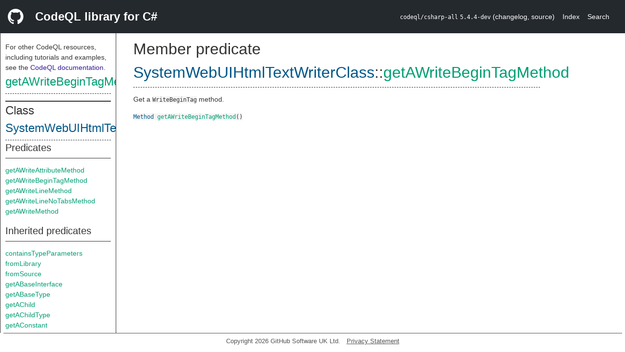

--- FILE ---
content_type: text/html; charset=utf-8
request_url: https://codeql.github.com/codeql-standard-libraries/csharp/semmle/code/csharp/frameworks/system/web/UI.qll/predicate.UI$SystemWebUIHtmlTextWriterClass$getAWriteBeginTagMethod.0.html
body_size: 3259
content:
<!DOCTYPE html><html><head><meta charset="utf-8"><meta name="viewport" content="width=device-width, initial-scale=1.0"><meta name="generator" content="qldoc"><meta name="description" content="API documentation for CodeQL"><meta name="keywords" content="CodeQL,QL,getAWriteBeginTagMethod"><meta name="addsearch-category" content="C# CodeQL library"><title>getAWriteBeginTagMethod</title><link rel="stylesheet" type="text/css" href="https://codeql.github.com/assets/css/primer.css"><link rel="shortcut icon" href="https://codeql.github.com/assets/images/favicon.ico"><link rel="stylesheet" type="text/css" href="../../../../../../../qldoc.css"></head><body><div class="Header text-white"><div class="Header-item"><svg class="octicon octicon-mark-github mr-2" height="32" viewbox="0 0 16 16" width="32"><path fill-rule="even-odd" d="M8 0C3.58 0 0 3.58 0 8c0 3.54 2.29 6.53 5.47 7.59.4.07.55-.17.55-.38 0-.19-.01-.82-.01-1.49-2.01.37-2.53-.49-2.69-.94-.09-.23-.48-.94-.82-1.13-.28-.15-.68-.52-.01-.53.63-.01 1.08.58 1.23.82.72 1.21 1.87.87 2.33.66.07-.52.28-.87.51-1.07-1.78-.2-3.64-.89-3.64-3.95 0-.87.31-1.59.82-2.15-.08-.2-.36-1.02.08-2.12 0 0 .67-.21 2.2.82.64-.18 1.32-.27 2-.27.68 0 1.36.09 2 .27 1.53-1.04 2.2-.82 2.2-.82.44 1.1.16 1.92.08 2.12.51.56.82 1.27.82 2.15 0 3.07-1.87 3.75-3.65 3.95.29.25.54.73.54 1.48 0 1.07-.01 1.93-.01 2.2 0 .21.15.46.55.38A8.013 8.013 0 0 0 16 8c0-4.42-3.58-8-8-8z"></path></svg></div><div class="Header-item--full f2 text-bold">CodeQL library for C#</div><div class="Header-item"><span><code>codeql/csharp-all</code> <code>5.4.4-dev</code> <span> (<a title="Changelog" target="_blank" href="https://github.com/github/codeql/tree/codeql-cli/latest/csharp/ql/lib/CHANGELOG.md"><span class=".text-gray-light">changelog</span></a><span>, </span><a title="Source code" target="_blank" href="https://github.com/github/codeql/tree/codeql-cli/latest/csharp/ql/lib"><span class=".text-gray-light">source</span></a><span>)</span></span></span></div><div class="Header-item .text-gray-light"><div class="nav-section"><a href="../../../../../../../index.html">Index</a></div></div><div class="Header-item"><a title="Search the CodeQL libraries" target="_blank" href="https://codeql.github.com/codeql-standard-libraries/search.html"><span class=".text-gray-light">Search</span></a></div></div><div id="main"><nav id="sidebar"><div id="sidebar-content" class="pt-2"><div class="nav-section"><p>For other CodeQL resources, including tutorials and examples, see the <a href="https://codeql.github.com/docs/" class="codeql-link" target="_blank">CodeQL documentation</a><p>.</p></p><h2 class="section-heading"><a href="predicate.UI$SystemWebUIHtmlTextWriterClass$getAWriteBeginTagMethod.0.html" class="ref-link ref-predicate">getAWriteBeginTagMethod</a></h2><div class="doc-block"><ol class="section-links"><li></li><li></li><li></li></ol></div></div><div class="nav-section"><div><div><h2 class="section-heading"><span>Class <a href="type.UI$SystemWebUIHtmlTextWriterClass.html" class="ref-link ref-type" title="Class UI::SystemWebUIHtmlTextWriterClass">SystemWebUIHtmlTextWriterClass</a></span></h2></div><div><h3 class="subsection-heading">Predicates</h3><div class="doc-block"><table><tbody><tr><td><a href="predicate.UI$SystemWebUIHtmlTextWriterClass$getAWriteAttributeMethod.0.html" class="ref-link ref-predicate" title="Member predicate UI::SystemWebUIHtmlTextWriterClass::getAWriteAttributeMethod">getAWriteAttributeMethod</a></td></tr><tr><td><a href="predicate.UI$SystemWebUIHtmlTextWriterClass$getAWriteBeginTagMethod.0.html" class="ref-link ref-predicate" title="Member predicate UI::SystemWebUIHtmlTextWriterClass::getAWriteBeginTagMethod">getAWriteBeginTagMethod</a></td></tr><tr><td><a href="predicate.UI$SystemWebUIHtmlTextWriterClass$getAWriteLineMethod.0.html" class="ref-link ref-predicate" title="Member predicate UI::SystemWebUIHtmlTextWriterClass::getAWriteLineMethod">getAWriteLineMethod</a></td></tr><tr><td><a href="predicate.UI$SystemWebUIHtmlTextWriterClass$getAWriteLineNoTabsMethod.0.html" class="ref-link ref-predicate" title="Member predicate UI::SystemWebUIHtmlTextWriterClass::getAWriteLineNoTabsMethod">getAWriteLineNoTabsMethod</a></td></tr><tr><td><a href="predicate.UI$SystemWebUIHtmlTextWriterClass$getAWriteMethod.0.html" class="ref-link ref-predicate" title="Member predicate UI::SystemWebUIHtmlTextWriterClass::getAWriteMethod">getAWriteMethod</a></td></tr></tbody></table></div></div><div><h3 class="subsection-heading">Inherited predicates</h3><div class="doc-block"><table><tbody><tr><td><a href="../../../../Type.qll/predicate.Type$Type$containsTypeParameters.0.html" class="ref-link ref-predicate" title="Member predicate Type::containsTypeParameters">containsTypeParameters</a></td></tr><tr><td><a href="../../../../Element.qll/predicate.Element$Element$fromLibrary.0.html" class="ref-link ref-predicate" title="Member predicate Element::fromLibrary">fromLibrary</a></td></tr><tr><td><a href="../../../../Element.qll/predicate.Element$Element$fromSource.0.html" class="ref-link ref-predicate" title="Member predicate Element::fromSource">fromSource</a></td></tr><tr><td><a href="../../../../Type.qll/predicate.Type$ValueOrRefType$getABaseInterface.0.html" class="ref-link ref-predicate" title="Member predicate ValueOrRefType::getABaseInterface">getABaseInterface</a></td></tr><tr><td><a href="../../../../Type.qll/predicate.Type$ValueOrRefType$getABaseType.0.html" class="ref-link ref-predicate" title="Member predicate ValueOrRefType::getABaseType">getABaseType</a></td></tr><tr><td><a href="../../../../Type.qll/predicate.Type$Type$getAChild.0.html" class="ref-link ref-predicate" title="Member predicate Type::getAChild">getAChild</a></td></tr><tr><td><a href="../../../../Type.qll/predicate.Type$ValueOrRefType$getAChildType.0.html" class="ref-link ref-predicate" title="Member predicate ValueOrRefType::getAChildType">getAChildType</a></td></tr><tr><td><a href="../../../../Type.qll/predicate.Type$ValueOrRefType$getAConstant.0.html" class="ref-link ref-predicate" title="Member predicate ValueOrRefType::getAConstant">getAConstant</a></td></tr><tr><td><a href="../../../../Type.qll/predicate.Type$ValueOrRefType$getAConstructor.0.html" class="ref-link ref-predicate" title="Member predicate ValueOrRefType::getAConstructor">getAConstructor</a></td></tr><tr><td><a href="../../../../Type.qll/predicate.Type$ValueOrRefType$getADepth.0.html" class="ref-link ref-predicate" title="Member predicate ValueOrRefType::getADepth">getADepth</a></td></tr><tr><td><a href="../../../../Type.qll/predicate.Type$ValueOrRefType$getAField.0.html" class="ref-link ref-predicate" title="Member predicate ValueOrRefType::getAField">getAField</a></td></tr><tr><td><a href="../../../../Type.qll/predicate.Type$Type$getALocation.0.html" class="ref-link ref-predicate" title="Member predicate Type::getALocation">getALocation</a></td></tr><tr><td><a href="../../../../Type.qll/predicate.Type$ValueOrRefType$getAMember.0.html" class="ref-link ref-predicate" title="Member predicate ValueOrRefType::getAMember">getAMember</a></td></tr><tr><td><a href="../../../../Type.qll/predicate.Type$ValueOrRefType$getAMember.1.html" class="ref-link ref-predicate" title="Member predicate ValueOrRefType::getAMember">getAMember</a></td></tr><tr><td><a href="../../../../Type.qll/predicate.Type$ValueOrRefType$getAMethod.0.html" class="ref-link ref-predicate" title="Member predicate ValueOrRefType::getAMethod">getAMethod</a></td></tr><tr><td><a href="../../../../Type.qll/predicate.Type$ValueOrRefType$getAMethod.1.html" class="ref-link ref-predicate" title="Member predicate ValueOrRefType::getAMethod">getAMethod</a></td></tr><tr><td><a href="../../../../Member.qll/predicate.Member$Modifiable$getAModifier.0.html" class="ref-link ref-predicate" title="Member predicate Modifiable::getAModifier">getAModifier</a></td></tr><tr><td><a href="../../../../Type.qll/predicate.Type$ValueOrRefType$getANestedType.0.html" class="ref-link ref-predicate" title="Member predicate ValueOrRefType::getANestedType">getANestedType</a></td></tr><tr><td><a href="../../../../Type.qll/predicate.Type$Class$getAPrimaryQlClass.0.html" class="ref-link ref-predicate" title="Member predicate Class::getAPrimaryQlClass">getAPrimaryQlClass</a></td></tr><tr><td><a href="../../../../Type.qll/predicate.Type$ValueOrRefType$getAProperty.0.html" class="ref-link ref-predicate" title="Member predicate ValueOrRefType::getAProperty">getAProperty</a></td></tr><tr><td><a href="../../../../Type.qll/predicate.Type$ValueOrRefType$getASubType.0.html" class="ref-link ref-predicate" title="Member predicate ValueOrRefType::getASubType">getASubType</a></td></tr><tr><td><a href="../../../../Type.qll/predicate.Type$ValueOrRefType$getASuperType.0.html" class="ref-link ref-predicate" title="Member predicate ValueOrRefType::getASuperType">getASuperType</a></td></tr><tr><td><a href="../../../../Type.qll/predicate.Type$ValueOrRefType$getAfferentCoupling.0.html" class="ref-link ref-predicate" title="Member predicate ValueOrRefType::getAfferentCoupling">getAfferentCoupling</a></td></tr><tr><td><a href="../../../../Member.qll/predicate.Member$Member$getAnAccess.0.html" class="ref-link ref-predicate" title="Member predicate Member::getAnAccess">getAnAccess</a></td></tr><tr><td><a href="../../../../Attribute.qll/predicate.Attribute$Attributable$getAnAttribute.0.html" class="ref-link ref-predicate" title="Member predicate Attributable::getAnAttribute">getAnAttribute</a></td></tr><tr><td><a href="../../../../Type.qll/predicate.Type$ValueOrRefType$getAnEvent.0.html" class="ref-link ref-predicate" title="Member predicate ValueOrRefType::getAnEvent">getAnEvent</a></td></tr><tr><td><a href="../../../../Type.qll/predicate.Type$ValueOrRefType$getAnIndexer.0.html" class="ref-link ref-predicate" title="Member predicate ValueOrRefType::getAnIndexer">getAnIndexer</a></td></tr><tr><td><a href="../../../../Type.qll/predicate.Type$ValueOrRefType$getAnOperator.0.html" class="ref-link ref-predicate" title="Member predicate ValueOrRefType::getAnOperator">getAnOperator</a></td></tr><tr><td><a href="../../../../Type.qll/predicate.Type$ValueOrRefType$getBaseClass.0.html" class="ref-link ref-predicate" title="Member predicate ValueOrRefType::getBaseClass">getBaseClass</a></td></tr><tr><td><a href="../../../../Type.qll/predicate.Type$Type$getChild.1.html" class="ref-link ref-predicate" title="Member predicate Type::getChild">getChild</a></td></tr><tr><td><a href="../../../../Type.qll/predicate.Type$ValueOrRefType$getDeclaringNamespace.0.html" class="ref-link ref-predicate" title="Member predicate ValueOrRefType::getDeclaringNamespace">getDeclaringNamespace</a></td></tr><tr><td><a href="../../../../Type.qll/predicate.Type$ValueOrRefType$getDeclaringType.0.html" class="ref-link ref-predicate" title="Member predicate ValueOrRefType::getDeclaringType">getDeclaringType</a></td></tr><tr><td><a href="../../../../Type.qll/predicate.Type$ValueOrRefType$getEfferentCoupling.0.html" class="ref-link ref-predicate" title="Member predicate ValueOrRefType::getEfferentCoupling">getEfferentCoupling</a></td></tr><tr><td><a href="../../../../Type.qll/predicate.Type$ValueOrRefType$getField.1.html" class="ref-link ref-predicate" title="Member predicate ValueOrRefType::getField">getField</a></td></tr><tr><td><a href="../../../../Element.qll/predicate.Element$Element$getFile.0.html" class="ref-link ref-predicate" title="Member predicate Element::getFile">getFile</a></td></tr><tr><td><span class="deprecated"><a href="../../../../Element.qll/predicate.Element$NamedElement$getFullyQualifiedName.0.html" class="ref-link ref-predicate" title="Member predicate NamedElement::getFullyQualifiedName">getFullyQualifiedName</a></span></td></tr><tr><td><a href="../../../../Element.qll/predicate.Element$NamedElement$getFullyQualifiedNameDebug.0.html" class="ref-link ref-predicate" title="Member predicate NamedElement::getFullyQualifiedNameDebug">getFullyQualifiedNameDebug</a></td></tr><tr><td><span class="deprecated"><a href="../../../../Member.qll/predicate.Member$Declaration$getFullyQualifiedNameWithTypes.0.html" class="ref-link ref-predicate" title="Member predicate Declaration::getFullyQualifiedNameWithTypes">getFullyQualifiedNameWithTypes</a></span></td></tr><tr><td><a href="../../../../Element.qll/predicate.Element$Element$getIndex.0.html" class="ref-link ref-predicate" title="Member predicate Element::getIndex">getIndex</a></td></tr><tr><td><a href="../../../../Type.qll/predicate.Type$ValueOrRefType$getInheritanceDepth.0.html" class="ref-link ref-predicate" title="Member predicate ValueOrRefType::getInheritanceDepth">getInheritanceDepth</a></td></tr><tr><td><a href="../../../../Type.qll/predicate.Type$ValueOrRefType$getLackOfCohesionCK.0.html" class="ref-link ref-predicate" title="Member predicate ValueOrRefType::getLackOfCohesionCK">getLackOfCohesionCK</a></td></tr><tr><td><a href="../../../../Type.qll/predicate.Type$ValueOrRefType$getLackOfCohesionHS.0.html" class="ref-link ref-predicate" title="Member predicate ValueOrRefType::getLackOfCohesionHS">getLackOfCohesionHS</a></td></tr><tr><td><a href="../../../../Element.qll/predicate.Element$Element$getLocation.0.html" class="ref-link ref-predicate" title="Member predicate Element::getLocation">getLocation</a></td></tr><tr><td><a href="../../../../Type.qll/predicate.Type$Type$getName.0.html" class="ref-link ref-predicate" title="Member predicate Type::getName">getName</a></td></tr><tr><td><a href="../../../../Type.qll/predicate.Type$ValueOrRefType$getNamespace.0.html" class="ref-link ref-predicate" title="Member predicate ValueOrRefType::getNamespace">getNamespace</a></td></tr><tr><td><a href="../../../../Type.qll/predicate.Type$ValueOrRefType$getNumberOfAncestors.0.html" class="ref-link ref-predicate" title="Member predicate ValueOrRefType::getNumberOfAncestors">getNumberOfAncestors</a></td></tr><tr><td><a href="../../../../Type.qll/predicate.Type$ValueOrRefType$getNumberOfCallables.0.html" class="ref-link ref-predicate" title="Member predicate ValueOrRefType::getNumberOfCallables">getNumberOfCallables</a></td></tr><tr><td><a href="../../../../Element.qll/predicate.Element$Element$getNumberOfChildren.0.html" class="ref-link ref-predicate" title="Member predicate Element::getNumberOfChildren">getNumberOfChildren</a></td></tr><tr><td><a href="../../../../Type.qll/predicate.Type$RefType$getNumberOverridden.0.html" class="ref-link ref-predicate" title="Member predicate RefType::getNumberOverridden">getNumberOverridden</a></td></tr><tr><td><a href="../../../../Element.qll/predicate.Element$Element$getParent.0.html" class="ref-link ref-predicate" title="Member predicate Element::getParent">getParent</a></td></tr><tr><td><a href="../../../../Type.qll/predicate.Type$ValueOrRefType$getParentNamespaceDeclaration.0.html" class="ref-link ref-predicate" title="Member predicate ValueOrRefType::getParentNamespaceDeclaration">getParentNamespaceDeclaration</a></td></tr><tr><td><a href="../../../../Element.qll/predicate.Element$Element$getPrimaryQlClasses.0.html" class="ref-link ref-predicate" title="Member predicate Element::getPrimaryQlClasses">getPrimaryQlClasses</a></td></tr><tr><td><a href="../../../../Type.qll/predicate.Type$ValueOrRefType$getProperty.1.html" class="ref-link ref-predicate" title="Member predicate ValueOrRefType::getProperty">getProperty</a></td></tr><tr><td><a href="../../../../Type.qll/predicate.Type$ValueOrRefType$getResponse.0.html" class="ref-link ref-predicate" title="Member predicate ValueOrRefType::getResponse">getResponse</a></td></tr><tr><td><a href="../../../../Type.qll/predicate.Type$RefType$getSpecialisationIndex.0.html" class="ref-link ref-predicate" title="Member predicate RefType::getSpecialisationIndex">getSpecialisationIndex</a></td></tr><tr><td><a href="../../../../Type.qll/predicate.Type$ValueOrRefType$getStaticConstructor.0.html" class="ref-link ref-predicate" title="Member predicate ValueOrRefType::getStaticConstructor">getStaticConstructor</a></td></tr><tr><td><a href="../../../../Type.qll/predicate.Type$ValueOrRefType$getUnboundDeclaration.0.html" class="ref-link ref-predicate" title="Member predicate ValueOrRefType::getUnboundDeclaration">getUnboundDeclaration</a></td></tr><tr><td><a href="../../../../Type.qll/predicate.Type$ValueOrRefType$getUndecoratedName.0.html" class="ref-link ref-predicate" title="Member predicate ValueOrRefType::getUndecoratedName">getUndecoratedName</a></td></tr><tr><td><a href="../../../../Type.qll/predicate.Type$ValueOrRefType$hasCallable.1.html" class="ref-link ref-predicate" title="Member predicate ValueOrRefType::hasCallable">hasCallable</a></td></tr><tr><td><a href="../../../../Member.qll/predicate.Member$Declaration$hasFullyQualifiedName.2.html" class="ref-link ref-predicate" title="Member predicate Declaration::hasFullyQualifiedName">hasFullyQualifiedName</a></td></tr><tr><td><a href="../../../../Member.qll/predicate.Member$Member$hasFullyQualifiedName.3.html" class="ref-link ref-predicate" title="Member predicate Member::hasFullyQualifiedName">hasFullyQualifiedName</a></td></tr><tr><td><a href="../../../../Attribute.qll/predicate.Attribute$Attributable$hasLocationInfo.5.html" class="ref-link ref-predicate" title="Member predicate Attributable::hasLocationInfo">hasLocationInfo</a></td></tr><tr><td><a href="../../../../Type.qll/predicate.Type$ValueOrRefType$hasMember.1.html" class="ref-link ref-predicate" title="Member predicate ValueOrRefType::hasMember">hasMember</a></td></tr><tr><td><a href="../../../../Type.qll/predicate.Type$ValueOrRefType$hasMethod.1.html" class="ref-link ref-predicate" title="Member predicate ValueOrRefType::hasMethod">hasMethod</a></td></tr><tr><td><a href="../../../../Member.qll/predicate.Member$Modifiable$hasModifier.1.html" class="ref-link ref-predicate" title="Member predicate Modifiable::hasModifier">hasModifier</a></td></tr><tr><td><a href="../../../../Element.qll/predicate.Element$NamedElement$hasName.1.html" class="ref-link ref-predicate" title="Member predicate NamedElement::hasName">hasName</a></td></tr><tr><td><a href="../../../../Member.qll/predicate.Member$Declaration$hasUndecoratedName.1.html" class="ref-link ref-predicate" title="Member predicate Declaration::hasUndecoratedName">hasUndecoratedName</a></td></tr><tr><td><a href="../../../../Member.qll/predicate.Member$Modifiable$isAbstract.0.html" class="ref-link ref-predicate" title="Member predicate Modifiable::isAbstract">isAbstract</a></td></tr><tr><td><a href="../../../../Member.qll/predicate.Member$Modifiable$isAsync.0.html" class="ref-link ref-predicate" title="Member predicate Modifiable::isAsync">isAsync</a></td></tr><tr><td><a href="../../../../Member.qll/predicate.Member$Declaration$isCompilerGenerated.0.html" class="ref-link ref-predicate" title="Member predicate Declaration::isCompilerGenerated">isCompilerGenerated</a></td></tr><tr><td><a href="../../../../Member.qll/predicate.Member$Modifiable$isConst.0.html" class="ref-link ref-predicate" title="Member predicate Modifiable::isConst">isConst</a></td></tr><tr><td><a href="../../../../Member.qll/predicate.Member$Modifiable$isEffectivelyInternal.0.html" class="ref-link ref-predicate" title="Member predicate Modifiable::isEffectivelyInternal">isEffectivelyInternal</a></td></tr><tr><td><a href="../../../../Member.qll/predicate.Member$Modifiable$isEffectivelyPrivate.0.html" class="ref-link ref-predicate" title="Member predicate Modifiable::isEffectivelyPrivate">isEffectivelyPrivate</a></td></tr><tr><td><a href="../../../../Member.qll/predicate.Member$Modifiable$isEffectivelyPublic.0.html" class="ref-link ref-predicate" title="Member predicate Modifiable::isEffectivelyPublic">isEffectivelyPublic</a></td></tr><tr><td><a href="../../../../Member.qll/predicate.Member$Modifiable$isExtern.0.html" class="ref-link ref-predicate" title="Member predicate Modifiable::isExtern">isExtern</a></td></tr><tr><td><a href="../../../../Member.qll/predicate.Member$Modifiable$isFile.0.html" class="ref-link ref-predicate" title="Member predicate Modifiable::isFile">isFile</a></td></tr><tr><td><a href="../../../../Type.qll/predicate.Type$Type$isImplicitlyConvertibleTo.1.html" class="ref-link ref-predicate" title="Member predicate Type::isImplicitlyConvertibleTo">isImplicitlyConvertibleTo</a></td></tr><tr><td><a href="../../../../Member.qll/predicate.Member$Modifiable$isInternal.0.html" class="ref-link ref-predicate" title="Member predicate Modifiable::isInternal">isInternal</a></td></tr><tr><td><a href="../../../../Member.qll/predicate.Member$Modifiable$isNew.0.html" class="ref-link ref-predicate" title="Member predicate Modifiable::isNew">isNew</a></td></tr><tr><td><a href="../../../../Member.qll/predicate.Member$Modifiable$isPartial.0.html" class="ref-link ref-predicate" title="Member predicate Modifiable::isPartial">isPartial</a></td></tr><tr><td><a href="../../../../Member.qll/predicate.Member$Modifiable$isPrivate.0.html" class="ref-link ref-predicate" title="Member predicate Modifiable::isPrivate">isPrivate</a></td></tr><tr><td><a href="../../../../Member.qll/predicate.Member$Modifiable$isProtected.0.html" class="ref-link ref-predicate" title="Member predicate Modifiable::isProtected">isProtected</a></td></tr><tr><td><a href="../../../../Member.qll/predicate.Member$Modifiable$isPublic.0.html" class="ref-link ref-predicate" title="Member predicate Modifiable::isPublic">isPublic</a></td></tr><tr><td><a href="../../../../Type.qll/predicate.Type$ValueOrRefType$isRecord.0.html" class="ref-link ref-predicate" title="Member predicate ValueOrRefType::isRecord">isRecord</a></td></tr><tr><td><a href="../../../../Type.qll/predicate.Type$Type$isRefLikeType.0.html" class="ref-link ref-predicate" title="Member predicate Type::isRefLikeType">isRefLikeType</a></td></tr><tr><td><a href="../../../../Type.qll/predicate.Type$RefType$isRefType.0.html" class="ref-link ref-predicate" title="Member predicate RefType::isRefType">isRefType</a></td></tr><tr><td><a href="../../../../Member.qll/predicate.Member$Modifiable$isRequired.0.html" class="ref-link ref-predicate" title="Member predicate Modifiable::isRequired">isRequired</a></td></tr><tr><td><a href="../../../../Member.qll/predicate.Member$Modifiable$isSealed.0.html" class="ref-link ref-predicate" title="Member predicate Modifiable::isSealed">isSealed</a></td></tr><tr><td><a href="../../../../Member.qll/predicate.Member$Declaration$isSourceDeclaration.0.html" class="ref-link ref-predicate" title="Member predicate Declaration::isSourceDeclaration">isSourceDeclaration</a></td></tr><tr><td><a href="../../../../Member.qll/predicate.Member$Modifiable$isStatic.0.html" class="ref-link ref-predicate" title="Member predicate Modifiable::isStatic">isStatic</a></td></tr><tr><td><a href="../../../../Member.qll/predicate.Member$Declaration$isUnboundDeclaration.0.html" class="ref-link ref-predicate" title="Member predicate Declaration::isUnboundDeclaration">isUnboundDeclaration</a></td></tr><tr><td><a href="../../../../Member.qll/predicate.Member$Modifiable$isUnsafe.0.html" class="ref-link ref-predicate" title="Member predicate Modifiable::isUnsafe">isUnsafe</a></td></tr><tr><td><a href="../../../../Type.qll/predicate.Type$Type$isValueType.0.html" class="ref-link ref-predicate" title="Member predicate Type::isValueType">isValueType</a></td></tr><tr><td><a href="../../../../Type.qll/predicate.Type$ValueOrRefType$toString.0.html" class="ref-link ref-predicate" title="Member predicate ValueOrRefType::toString">toString</a></td></tr><tr><td><a href="../../../../Element.qll/predicate.Element$Element$toStringWithTypes.0.html" class="ref-link ref-predicate" title="Member predicate Element::toStringWithTypes">toStringWithTypes</a></td></tr></tbody></table></div></div><div><h3 class="subsection-heading">Charpred</h3><div class="doc-block"><table><tbody><tr><td><a href="predicate.UI$SystemWebUIHtmlTextWriterClass$SystemWebUIHtmlTextWriterClass.0.html" class="ref-link ref-predicate" title="Characteristic predicate UI::SystemWebUIHtmlTextWriterClass::SystemWebUIHtmlTextWriterClass">SystemWebUIHtmlTextWriterClass</a></td></tr></tbody></table></div></div></div></div></div></nav><div class="overflow-y-auto width-full pt-2"><div id="content"><div><h1 class="section-heading" id="UI::SystemWebUIHtmlTextWriterClass::getAWriteBeginTagMethod"><span><span>Member predicate <span><span><a href="type.UI$SystemWebUIHtmlTextWriterClass.html" class="ref-link ref-type" title="Class UI::SystemWebUIHtmlTextWriterClass">SystemWebUIHtmlTextWriterClass</a></span>::<a href="predicate.UI$SystemWebUIHtmlTextWriterClass$getAWriteBeginTagMethod.0.html" class="ref-link ref-predicate" title="Member predicate UI::SystemWebUIHtmlTextWriterClass::getAWriteBeginTagMethod">getAWriteBeginTagMethod</a></span></span></span></h1></div><div><div class="doc-block"><div class="qldoc"><p>Get a <code>WriteBeginTag</code> method.</p>
</div></div></div><div><code><span><a href="../../../../Callable.qll/type.Callable$Method.html" class="ref-link ref-type" title="Class Method">Method</a> </span><a href="predicate.UI$SystemWebUIHtmlTextWriterClass$getAWriteBeginTagMethod.0.html" class="ref-link ref-predicate" title="Member predicate UI::SystemWebUIHtmlTextWriterClass::getAWriteBeginTagMethod">getAWriteBeginTagMethod</a><span>()</span></code></div></div></div></div><footer id="content-footer">Copyright 2026 GitHub Software UK Ltd.<a title="Privacy statement and tracking preferences" target="_blank" href="https://docs.github.com/github/site-policy/github-privacy-statement">Privacy Statement</a></footer></body></html>